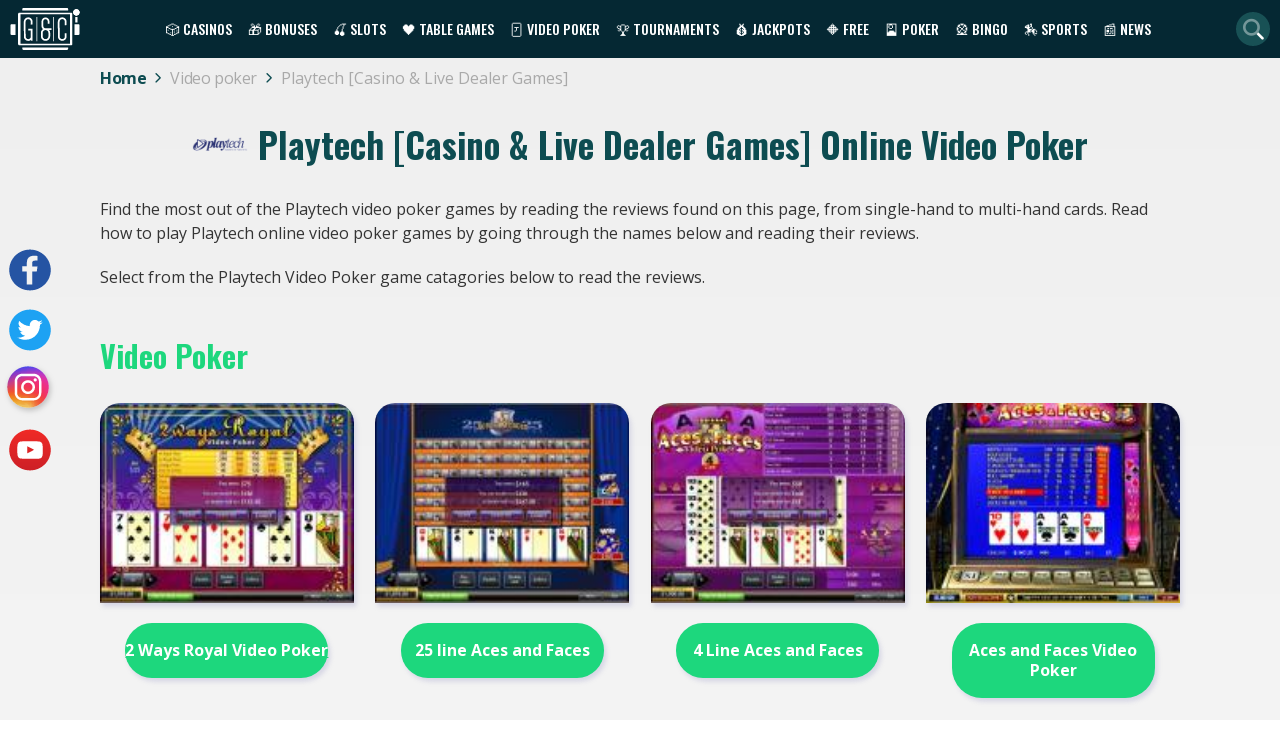

--- FILE ---
content_type: text/html; charset=UTF-8
request_url: https://gamesandcasino.com/video-poker/software/playtech
body_size: 6909
content:
<!DOCTYPE html>
<html lang="en">
			<head>
			<meta charset="UTF-8">
			<meta name="viewport" content="width=device-width, initial-scale=1.0">
            <meta name="robots" content="max-image-preview:large">
            <link href="/ico-gac-light.png" rel="icon" media="(prefers-color-scheme: light)">
            <link href="/ico-gac-dark.png" rel="icon" media="(prefers-color-scheme: dark)">
            <link rel="preload" href="/assets/styles/softwareReview-M8oSUZJ.css" as="style" />
						<title>Playtech Online Video Poker</title>
			<meta name="description" content="Find the most out of the Playtech video poker games by reading the reviews found on this page, from single-hand to multi-hand cards.">
			<meta name="keywords" content="Playtech online video poker, playtech video poker" />
			 			                <link rel="canonical" href="https://gamesandcasino.com/video-poker/software/playtech" />
                        
                            <link rel="stylesheet" href="https://fonts.googleapis.com/css2?family=Open+Sans:ital,wght@0,400;0,600;0,700;1,400&family=Oswald:wght@400;500;700&display=swap" media="print" onload="this.media='all'">
                <link rel="stylesheet" href="/assets/styles/softwareReview-M8oSUZJ.css">
                        
<script type="importmap">
{
    "imports": {
        "app": "/assets/js/app-26W5D3C.js",
        "/assets/js/importjquery.js": "/assets/js/importjquery-jTmzG9c.js",
        "/assets/js/base.js": "/assets/js/base-8gCPPPP.js",
        "/assets/js/global.js": "/assets/js/global-TAewEV_.js",
        "/assets/js/libs/lazyframe-custom.js": "/assets/js/libs/lazyframe-custom-SfThydW.js",
        "homepage": "/assets/js/homepage-prv9VQU.js",
        "itemsList": "/assets/js/itemsList-sJbTuKa.js",
        "/assets/js/libs/select2.js": "/assets/js/libs/select2-xnZlu5f.js",
        "/assets/js/libs/jquery-ui.min.custom.js": "/assets/js/libs/jquery-ui.min.custom-jpFMEE2.js",
        "/assets/js/libs/jquery-ui-touch-punch.min.js": "/assets/js/libs/jquery-ui-touch-punch.min-RcpoMUu.js",
        "login": "/assets/js/login-8RGM8mf.js",
        "slotReview": "/assets/js/slotReview-8tsXBm-.js",
        "/assets/js/libs/jquery.rateyo.min.js": "/assets/js/libs/jquery.rateyo.min-iZARerU.js",
        "/assets/js/libs/jquery.rateyo.css": "data:application/javascript,document.head.appendChild(Object.assign(document.createElement('link'),{rel:'stylesheet',href:'/assets/js/libs/jquery.rateyo-PpTEINp.css'}))",
        "casinoReview": "/assets/js/casinoReview-M5cFL2v.js",
        "/assets/js/comments.js": "/assets/js/comments-0tnyaUp.js",
        "@hotwired/stimulus": "/assets/vendor/@hotwired/stimulus/stimulus.index-S4zNcea.js",
        "@symfony/stimulus-bundle": "/assets/@symfony/stimulus-bundle/loader-V1GtHuK.js",
        "/assets/@symfony/stimulus-bundle/controllers.js": "/assets/@symfony/stimulus-bundle/controllers-RROKarj.js",
        "/assets/controllers/hello_controller.js": "/assets/controllers/hello_controller-it0EU__.js",
        "/assets/controllers/csrf_protection_controller.js": "/assets/controllers/csrf_protection_controller-SVp8Dit.js",
        "jquery": "/assets/vendor/jquery/jquery.index--QONpRM.js",
        "qtip2": "/assets/vendor/qtip2/qtip2.index-Sw4IGL5.js",
        "qtip2/dist/jquery.qtip.min.css": "data:application/javascript,document.head.appendChild(Object.assign(document.createElement('link'),{rel:'stylesheet',href:'/assets/vendor/qtip2/dist/jquery.qtip.min-ijjEdm6.css'}))",
        "slick-carousel": "/assets/vendor/slick-carousel/slick-carousel.index-LQv4jZI.js",
        "slick-carousel/slick/slick.min.css": "data:application/javascript,document.head.appendChild(Object.assign(document.createElement('link'),{rel:'stylesheet',href:'/assets/vendor/slick-carousel/slick/slick.min-MJRFlbg.css'}))",
        "slick-carousel/slick/slick-theme.min.css": "data:application/javascript,document.head.appendChild(Object.assign(document.createElement('link'),{rel:'stylesheet',href:'/assets/vendor/slick-carousel/slick/slick-theme.min-rn2QAih.css'}))"
    }
}
</script><script>
if (!HTMLScriptElement.supports || !HTMLScriptElement.supports('importmap')) (function () {
    const script = document.createElement('script');
    script.src = 'https://ga.jspm.io/npm:es-module-shims@1.10.0/dist/es-module-shims.js';
    script.setAttribute('crossorigin', 'anonymous');
    script.setAttribute('integrity', 'sha384-ie1x72Xck445i0j4SlNJ5W5iGeL3Dpa0zD48MZopgWsjNB/lt60SuG1iduZGNnJn');
    document.head.appendChild(script);
})();
</script>
<link rel="modulepreload" href="/assets/js/app-26W5D3C.js">
<link rel="modulepreload" href="/assets/js/importjquery-jTmzG9c.js">
<link rel="modulepreload" href="/assets/js/base-8gCPPPP.js">
<link rel="modulepreload" href="/assets/js/global-TAewEV_.js">
<link rel="modulepreload" href="/assets/js/libs/lazyframe-custom-SfThydW.js">
<script type="module">import 'app';</script>

	        
	        
            <!-- Google Tag Manager -->
            <script>
                (function(w,d,s,l,i){w[l]=w[l]||[];w[l].push({'gtm.start':
                new Date().getTime(),event:'gtm.js'});var f=d.getElementsByTagName(s)[0],
                j=d.createElement(s),dl=l!='dataLayer'?'&l='+l:'';j.async=true;j.src=
                'https://www.googletagmanager.com/gtm.js?id='+i+dl;f.parentNode.insertBefore(j,f);
                })(window,document,'script','dataLayer','GTM-5J6CCZ6');
            </script>
            <!-- End Google Tag Manager -->
		</head>
		<body >
        <!-- Google Tag Manager (noscript) -->
            <noscript><iframe src="https://www.googletagmanager.com/ns.html?id=GTM-5J6CCZ6"
        height="0" width="0" style="display:none;visibility:hidden"></iframe></noscript>
        <!-- End Google Tag Manager (noscript) -->
					<header class="main-header">
	<div class="main-menu">
		<a class="main-logo" href="https://gamesandcasino.com/"><img loading="lazy" src="/assets/images/header/logo-ohdEWZv.svg" alt="G&C logo" width="70" height="42"></a>
		<nav>
			<ul class="top-menu">
			    <li class="has-dropdown">
			    	<a href="/casinos">🎲 Casinos</a>
			        <ul>
			            <li><a href="/casinos">Casino Reviews</a></li>
			            <li><a href="/casinos/software">Casino Software</a></li>
			            <li><a href="/casinos/mobile">Mobile Casinos</a></li>
			            <li><a href="/casinos/whitelist">White Listed Casinos</a></li>
			            <li><a href="/casinos/blacklist">Blacklisted Casinos</a></li>
			            <li><a href="/international.htm">International Casinos</a></li>
			            <li><a href="/casinos/us">US Casinos</a></li>
						<li><a href="/casinos/sweepstakes">Sweepstakes Casinos</a></li>
						<li><a href="https://gamesandcasino.com/canada">Canadian Casinos</a></li>
			            <li><a href="/casinos/live-dealer">Live Dealer Casinos</a></li>
			            <li><a href="/casinos/paynplay">Pay N Play Casinos</a></li>
			            <li><a href="/casinos/new">New Casinos</a></li>
			            <li><a href="/casinos/bitcoin">Bitcoin Casinos</a></li>
			            <li><a href="/lasvegasusa">Vegas Casinos</a></li>
			            <li><a href="/australia">Australian Casinos</a></li>
			        </ul>
			    </li>
			    <li class="has-dropdown">
			    	<a href="/bonuses">🎁 Bonuses</a>
			    	<ul>
			    		<li><a href="/bonuses">Casino Bonuses</a></li>
													<li><a href="/bonuses/no-deposit">No Deposit bonuses</a></li>
													<li><a href="/bonuses/cashback">Cashback bonuses</a></li>
												<li><a href="/bonuses/non-sticky">Non-sticky bonuses</a></li>
						<li><a href="/bonuses/no-wagering">No-wagering bonuses</a></li>
						<li><a href="/bonuses/live-dealer">Live dealer bonuses</a></li>
						<li><a href="/bonuses/bitcoin">Bitcoin bonuses</a></li>
													<li><a href="/bonuses/xmas">Christmas Bonuses</a></li>
									    	</ul>
			    </li>
			    <li class="has-dropdown" id="top-slots">
			    	<a href="/slots">🍒 Slots</a>
			        <ul>
			            <li><a href="/slots">Slot Reviews</a></li>
			            <li><a href="/slots/new">New Slots</a></li>
			            <li><a href="/slots/strategy">Slot Strategy</a></li>
			        </ul>
			    </li>
			    <li class="has-dropdown" id="table_games">
			    	<a href="/casino-table-games">🖤 Table Games</a>
			        <ul>
			            <li><a href="/casino-table-games/blackjack">Blackjack</a></li>
			            <li><a href="/casino-table-games/roulette">Roulette</a></li>
			            <li><a href="/casino-table-games/craps">Craps</a></li>
			            <li><a href="/casino-table-games/casino-poker">Casino Poker</a></li>
			            <li><a href="/casino-table-games/specialty-games">Speciality Games</a></li>
			        </ul>
			    </li>
			    <li class="has-dropdown" id="video_poker">
			    	<a href="/video-poker">🃏 Video Poker</a>
			        <ul>
			            <li><a href="/video-poker">Video Poker Reviews</a></li>
			            <li><a href="/video-poker/strategy">Video Poker Strategy</a></li>
			        </ul>
			    </li>
			    <li class="has-dropdown" id="tournaments">
			    	<a href="/tournaments">🏆 Tournaments</a>
			        <ul>
			            <li><a href="/tournaments/slots">Slots Tournaments</a></li>
			            <li><a href="/tournaments/blackjack">Blackjack Tournaments</a></li>
			        </ul>
			    </li>
			    <li class="has-dropdown" id="jackpots">
			    	<a href="/jackpots">💰 Jackpots</a>
			        <ul>
			            <li><a href="/jackpots/software/microgaming">Microgaming Jackpots</a></li> 			            <li><a href="/jackpots/software/playtech">Playtech Jackpots</a></li>
			            <li><a href="/jackpots/software/real-time-gaming">RTG Jackpots</a></li>
			        </ul>
			    </li>
			    <li class="has-dropdown" id="free_games">
			    	<a href="/casino-games">🔶 Free</a>
			        <ul>
			            <li><a href="/casino-games/free-slot-games">Free Slots</a></li>
			            <li><a href="/casino-games/free-blackjack-games">Free Blackjack</a></li>
			            <li><a href="/casino-games/free-casino-poker-games">Free Poker</a></li>
			            <li><a href="/casino-games/free-roulette-games">Free Roulette</a></li>
			            <li><a href="/casino-games/free-video-poker-games">Free Video Poker</a></li>
			        </ul>
			    </li>
			    <li class="has-dropdown" id="poker">
			    	<a href="/poker-room">🎴 Poker</a>
			        <ul>
			            <li><a href="/poker-room">Poker Reviews</a></li>
			            <li><a href="/poker/bonuses">Poker Bonuses</a></li>
			            <li><a href="/poker/directory">Poker Directory</a></li>
			            <li><a href="/poker-promotions">Poker Promotions</a></li>
			            <li><a href="/poker-strategy">Poker Strategy</a></li>
			            <li><a href="http://www.gamesandcasino-pokerforum.com/" rel="nofollow" target="_blank">Poker Forum</a></li>
			        </ul>
			    </li>
			    <li class="has-dropdown" id="bingo">
			    	<a href="/bingo">🎡 Bingo</a>
			        <ul>
			            <li><a href="/bingo">Bingo Reviews</a></li>
			            <li><a href="/bingo/bonuses">Bingo Bonuses</a></li>
			            <li><a href="https://latestbingobonuses.com/forum/" rel="nofollow" target="_blank">Bingo Forum</a></li>
			        </ul>
			    </li>
			    <li class="has-dropdown" id="sports_betting">
			    	<a href="/horse-racing">🏇 Sports</a>
			        <ul>
			            <li><a href="/horse-racing">Horse Racing</a></li>
			            <li><a href="/fantasysports.htm">Fantasy Sports&ZeroWidthSpace;</a></li>
			        </ul>
			    </li>
			    <li class="has-dropdown" id="news">
			    	<a href="/blogs">📰 News</a>
			        <ul>
													<li><a href="/slot-winners">Slot Winners</a></li>
													<li><a href="/tournament">Online Tournament</a></li>
													<li><a href="/internet-bingo">Internet Bingo</a></li>
													<li><a href="/bonus">Casino Bonus Promotions</a></li>
													<li><a href="/gambling-news">Gambling News</a></li>
													<li><a href="/news">Games &amp; Casino News</a></li>
													<li><a href="/upcoming-new-casino-sites">New Casino Sites</a></li>
													<li><a href="/new-online-slots">New Online Slots</a></li>
											</ul>
			    </li>
			    			</ul>
			<div class="mainmenu-trigger" id="mainmenu-trigger">
				<i class="fa-solid fa-bars"></i>
			</div>
		</nav>
		<i id="search_link" class="fa-duotone fa-magnifying-glass"></i>
		<form action="https://gamesandcasino.com/search" class="search-form" method="get">
			<input name="types[casinos]" type="hidden" value="on">
			<input name="types[games]" type="hidden" value="on">
			<input aria-label="Quick Search" name="query" placeholder="Search..." type="text" minlength="3" required>
			<i class="fa-duotone fa-magnifying-glass d-lm-up-none" aria-hidden="true"></i>
		</form>
	</div>
</header>
                            	<div class="breadcrumbs-holder pb-0">
		<ul itemscope="itemscope" itemtype="https://schema.org/BreadcrumbList" class="breadcrumbs-list">
												<li itemprop="itemListElement" itemscope="" itemtype="https://schema.org/ListItem" class="breadcrumbs-item">
						<a href="/" itemprop="item">
							<span itemprop="name" >Home</span>
							<meta itemprop="position" content="1">
							<i class="fa-light fa-chevron-right"></i></a>
					</li>
																<li itemprop="itemListElement" itemscope="" itemtype="https://schema.org/ListItem" class="breadcrumbs-item">
						<a href="/video-poker" itemprop="item">
							<span itemprop="name" >Video poker</span>
							<meta itemprop="position" content="2">
							<i class="fa-light fa-chevron-right"></i></a>
					</li>
																<li itemprop="itemListElement" itemscope="" itemtype="https://schema.org/ListItem" class="breadcrumbs-item">
						<span itemprop="name" class="last" >Playtech [Casino &amp; Live Dealer Games]</span>
						<meta itemprop="position" content="3">
					</li>
									</ul>
	</div>

        		<main class="main-content">
            	<div class="container">
					
				<div class="heading-block">
							<img loading="lazy" width="66" height="66" alt="Playtech [Casino &amp; Live Dealer Games]" src="https://d2ta4x7gamgoz8.cloudfront.net/system/modules/soft/logos/000/001/622/logo/playtech.png" title="Playtech [Casino &amp; Live Dealer Games]">
						<h1>Playtech [Casino &amp; Live Dealer Games] Online Video Poker</h1>
		</div>
			        <p>Find the most out of the Playtech video poker games by reading the reviews found on this page, from single-hand to multi-hand cards. Read how to play Playtech online video poker games by going through the names below and reading their reviews.</p>
<p>Select from the Playtech Video Poker game catagories below to read the reviews.</p>
	        <div class="clear"></div>
	    			        <h2>video poker</h2>
	        <ul class="game-block expanded">
	            	                <li class="game-block--item">
    <a href="/video-poker/2-ways-royal.htm" title="2 Ways Royal Video Poker">
		<div class="image-wrap">
						<img alt="2 Ways Royal Video Poker Screenshot" loading="lazy" src="https://d2ta4x7gamgoz8.cloudfront.net/system/modules/game/screenshots/000/103/094/preview/playtech_202_20Ways_20Royal_20Video_20Poker.jpg" height="121" width="212">
		</div>
		<p>
			2 Ways Royal Video Poker
		</p>
	</a>
</li>
	            	                <li class="game-block--item">
    <a href="/video-poker/aces-faces-25line.htm" title="25 line Aces and Faces">
		<div class="image-wrap">
						<img alt="25 line Aces and Faces Screenshot" loading="lazy" src="https://d2ta4x7gamgoz8.cloudfront.net/system/modules/game/screenshots/000/103/049/preview/Aces_20and_20Faces_2025_20Line_20Video_20Poker.jpg" height="121" width="212">
		</div>
		<p>
			25 line Aces and Faces
		</p>
	</a>
</li>
	            	                <li class="game-block--item">
    <a href="/video-poker/aces-faces-4line.htm" title="4 Line Aces and Faces">
		<div class="image-wrap">
						<img alt="4 Line Aces and Faces Screenshot" loading="lazy" src="https://d2ta4x7gamgoz8.cloudfront.net/system/modules/game/screenshots/000/103/050/preview/Aces_20and_20Faces_204_20Line_20Video_20Poker.jpg" height="121" width="212">
		</div>
		<p>
			4 Line Aces and Faces
		</p>
	</a>
</li>
	            	                <li class="game-block--item">
    <a href="/video-poker/aces-and-faces.htm" title="Aces and Faces Video Poker">
		<div class="image-wrap">
						<img alt="Aces and Faces Video Poker Screenshot" loading="lazy" src="https://d2ta4x7gamgoz8.cloudfront.net/system/modules/game/screenshots/000/047/814/preview/PTacesfaces-1.jpg" height="121" width="212">
		</div>
		<p>
			Aces and Faces Video Poker
		</p>
	</a>
</li>
	            	                <li class="game-block--item">
    <a href="/video-poker/deuces-wild-4lineplaytech.htm" title="Deuces Wild 4-Line Video Poker">
		<div class="image-wrap">
						<img alt="Deuces Wild 4-Line Video Poker Screenshot" loading="lazy" src="https://d2ta4x7gamgoz8.cloudfront.net/system/modules/game/screenshots/000/047/811/preview/PTdeuceswild4line-1.jpg" height="121" width="212">
		</div>
		<p>
			Deuces Wild 4-Line Video Poker
		</p>
	</a>
</li>
	            	                <li class="game-block--item">
    <a href="/video-poker/deuces-wild-playtech.htm" title="Deuces Wild Video Poker">
		<div class="image-wrap">
						<img alt="Deuces Wild Video Poker Screenshot" loading="lazy" src="https://d2ta4x7gamgoz8.cloudfront.net/system/modules/game/screenshots/000/103/071/preview/playtech_20Deuces_20Wild_20Video_20Poker.jpg" height="121" width="212">
		</div>
		<p>
			Deuces Wild Video Poker
		</p>
	</a>
</li>
	            	                <li class="game-block--item">
    <a href="/video-poker/playtech-jacks-orbetter" title="Free Jacks or Better Video Poker Game">
		<div class="image-wrap">
						<img alt="Free Jacks or Better Video Poker Game Screenshot" loading="lazy" src="https://d2ta4x7gamgoz8.cloudfront.net/system/modules/game/screenshots/000/048/051/preview/jacksorbettervpss.jpg" height="121" width="212">
		</div>
		<p>
			Free Jacks or Better Video Poker Game
		</p>
	</a>
</li>
	            	                <li class="game-block--item">
    <a href="/video-poker/playtech-joker-poker" title="Free Joker Video Poker Game">
		<div class="image-wrap">
						<img alt="Free Joker Video Poker Game Screenshot" loading="lazy" src="https://d2ta4x7gamgoz8.cloudfront.net/system/modules/game/screenshots/000/048/052/preview/jokerpokervpss.jpg" height="121" width="212">
		</div>
		<p>
			Free Joker Video Poker Game
		</p>
	</a>
</li>
	            	                <li class="game-block--item">
    <a href="/video-poker/jacks-better-10lineplaytech.htm" title="Jacks or Better 10-Line Video Poker">
		<div class="image-wrap">
						<img alt="Jacks or Better 10-Line Video Poker Screenshot" loading="lazy" src="https://d2ta4x7gamgoz8.cloudfront.net/system/modules/game/screenshots/000/047/813/preview/PTjacksbetter10line-1.jpg" height="121" width="212">
		</div>
		<p>
			Jacks or Better 10-Line Video Poker
		</p>
	</a>
</li>
	            	                <li class="game-block--item">
    <a href="/video-poker/jacks-better-4lineplaytech.htm" title="Jacks or Better 4 Line Video Poker">
		<div class="image-wrap">
						<img alt="Jacks or Better 4 Line Video Poker Screenshot" loading="lazy" src="https://d2ta4x7gamgoz8.cloudfront.net/system/modules/game/screenshots/000/103/096/preview/jacks-or-better-4-line-video-poker.jpg" height="121" width="212">
		</div>
		<p>
			Jacks or Better 4 Line Video Poker
		</p>
	</a>
</li>
	            	                <li class="game-block--item">
    <a href="/video-poker/jacks-better-playtech.htm" title="Jacks or Better Video Poker">
		<div class="image-wrap">
						<img alt="Jacks or Better Video Poker Screenshot" loading="lazy" src="https://d2ta4x7gamgoz8.cloudfront.net/system/modules/game/screenshots/000/103/105/preview/JacksorBetterVideoPoker1.jpg" height="121" width="212">
		</div>
		<p>
			Jacks or Better Video Poker
		</p>
	</a>
</li>
	            	                <li class="game-block--item">
    <a href="/video-poker/joker-poker-playtech.htm" title="Joker Poker Video Poker">
		<div class="image-wrap">
						<img alt="Joker Poker Video Poker Screenshot" loading="lazy" src="https://d2ta4x7gamgoz8.cloudfront.net/system/modules/game/screenshots/000/103/098/preview/playtech_20Joker_20Poker_20Video_20Poker.jpg" height="121" width="212">
		</div>
		<p>
			Joker Poker Video Poker
		</p>
	</a>
</li>
	            	                <li class="game-block--item">
    <a href="/video-poker/megajacks-progressive.htm" title="MegaJacks Progressive Video Poker">
		<div class="image-wrap">
						<img alt="MegaJacks Progressive Video Poker Screenshot" loading="lazy" src="https://d2ta4x7gamgoz8.cloudfront.net/system/modules/game/screenshots/000/047/808/preview/PTMegaJacksProgressive.jpg" height="121" width="212">
		</div>
		<p>
			MegaJacks Progressive Video Poker
		</p>
	</a>
</li>
	            	                <li class="game-block--item">
    <a href="/video-poker/playtech-tens-better.htm" title="Tens of Better Video Poker">
		<div class="image-wrap">
						<img alt="Tens of Better Video Poker Screenshot" loading="lazy" src="https://d2ta4x7gamgoz8.cloudfront.net/system/modules/game/screenshots/000/047/818/preview/PT10sbetter-1.jpg" height="121" width="212">
		</div>
		<p>
			Tens of Better Video Poker
		</p>
	</a>
</li>
	            	        </ul>
	    	</div>
        </main>
                    	<footer>
		<div class="footer-content">
	        <div class="footerlogo">
	        	<img alt="Games and Casinos - online casino guide" class="footlogo" height="100" title="Games and Casinos - online casino guide" width="176" src="/assets/images/footer/footerlogo--P5Uv7e.svg" loading="lazy">
	        </div>
	        <div class="footershare">
	        	<a class="icon-social facebook" href="https://www.facebook.com/gamesandcasinoguide" rel="nofollow" target="_blank" aria-label="Visit our facebook page"><span>Facebook</span></a>
	        	<a class="icon-social twitter" href="https://twitter.com/GamesandCasino_" rel="nofollow" target="_blank" aria-label="Visit our twitter page"><span>Twitter</span></a>
	        	<a class="icon-social instagram" href="https://www.instagram.com/games_and_casino/" rel="nofollow" target="_blank" aria-label="Visit our instagram page"><span>Instagram</span></a>
	        	<a class="icon-social youtube" href="https://www.youtube.com/GamesAndCasinoChannel" rel="nofollow" target="_blank" aria-label="Visit our youtube page"><span>YouTube</span></a>
	    	</div>
            <ul class="footer-images">
															<li>
							<a href="https://gamesandcasino.com/redirects/2381/visit_casino" rel="nofollow" target="_blank" title="Shazam Casino">
																	<img alt="Get $50 no deposit bonus at Shazam Casino" src="https://d2ta4x7gamgoz8.cloudfront.net/system/modules/banner/images/000/093/651/original/250x250-shazam_casino.gif" width="200" height="200" loading="lazy">
															</a>
						</li>
											<li>
							<a href="https://gamesandcasino.com/redirects/5841/visit_casino" rel="nofollow" target="_blank" title="Detective Slots">
																	<img alt="Claim a no deposit on sign up at Detective Slots" src="https://d2ta4x7gamgoz8.cloudfront.net/system/modules/banner/images/000/178/591/original/250x250_detective_slots.png" width="200" height="200" loading="lazy">
															</a>
						</li>
											<li>
							<a href="https://gamesandcasino.com/redirects/5870/visit_casino" rel="nofollow" target="_blank" title="Voltage Bet">
																	<img alt="Play At Voltage Bet - USA Players Welcome!" src="https://d2ta4x7gamgoz8.cloudfront.net/system/modules/banner/images/000/179/174/original/VoltageBet250x250.gif" width="200" height="200" loading="lazy">
															</a>
						</li>
											<li>
							<a href="https://gamesandcasino.com/redirects/1965/visit_casino" rel="nofollow" target="_blank" title="CryptoReels">
																	<img alt="Play in BTC at Crypto Reels Casino" src="https://d2ta4x7gamgoz8.cloudfront.net/system/modules/banner/images/000/176/706/original/250x250_cryptoreels.gif" width="200" height="200" loading="lazy">
															</a>
						</li>
											<li>
							<a href="https://gamesandcasino.com/redirects/36/visit_casino" rel="nofollow" target="_blank" title="Las Vegas USA Casino">
																	<img alt="Play now at Las Vegas USA" src="https://d2ta4x7gamgoz8.cloudfront.net/system/modules/banner/images/000/093/598/original/250x250-las_vegas_usa.gif" width="200" height="200" loading="lazy">
															</a>
						</li>
									            </ul>
            <ul class="footerlogos">
            		                <li>
	                	<img alt="Gamble Responsibly" width="120" height="31" src="/assets/images/footer/gamble-responsibly-B2aJ5BX.webp" loading="lazy">
	                </li>
	                <li>
	                	<a href="https://www.gambleaware.org" rel="nofollow" target="_blank">
	                		<img alt="Gamble aware" src="/assets/images/footer/gamble-aware-sgUpSFM.svg" width="80" height="41" loading="lazy">
	                	</a>
	                </li>
	                <li>
	                	<a href="http://www.gamcare.org.uk" rel="nofollow" target="_blank">
	                		<img alt="Gamecare" src="/assets/images/footer/gam_care-I00zwhS.webp" width="90" height="25" loading="lazy">
	                	</a>
	                </li>
	                <li>
	                	<a href="http://certify.gpwa.org/verify/gamesandcasino.com/" rel="nofollow" target="_blank">
	                		<img alt="GPWA Certified" src="/assets/images/footer/gpwa--c3w818.webp" width="101" height="38" loading="lazy">
	                	</a>
	                </li>
	                <li>
						<a href="https://www.apcw.org/" rel="nofollow" target="_blank">
	                		<img alt="APCW Interactive" src="/assets/images/footer/apcw_logo-sqzm8Yg.webp" width="68" height="26" loading="lazy">
	                	</a>
	                </li>
	                <li>
	                	<a href="https://www.gamblingtherapy.org/" rel="nofollow" target="_blank">
	                		<img alt="Gordon Moody" src="/assets/images/footer/gordon_moody-WpSaq9U.svg" width="150" height="61" loading="lazy">
	                	</a>
	                </li>
	                        </ul>
            <ul class="footerlinks">
                <li><a href="/contact_us">Contact Us</a></li>
                <li><a href="/disclaimer.htm">Legal Disclaimer</a></li>
                <li><a href="/privacy-policy.htm">Privacy Policy</a></li>
                <li><a href="/problem-gambling.htm">Problem Gambling</a></li>
            </ul>
            <div class="footer-copy">
            		                <a href="https://lcb.org" rel="nofollow" target="_blank" title="Latest Casino Bonuses">
	                    Powered by <img loading="lazy" alt="Powered by" src="/assets/images/footer/powered_by-zf54EIl.webp" width="37" height="35">
	                </a>
	                            <small>Copyright© 2002-2026 Games and Casino</small>
                <small>All rights reserved</small>
            </div>
		</div>
	</footer>

                <div class="modal fade" id="spanishAgePopup" tabindex="-1" role="dialog" aria-labelledby="spanishAgePopup" aria-hidden="true" data-keyboard="false" data-backdrop="static">
    <div class="modal-dialog compliance-popup spanish">
        <div class="modal-content">
            <div class="text-center p-2">
                <img loading="lazy" src="/assets/images/modals/18+icon-nrcgTP4.svg" alt="18+ icon" width="104" height="104">
                <h3>Esta página web es únicamente para mayores de edad.</h3>
                <p>¿Eres mayor de edad?</p>
                <div class="d-flex justify-content-center">
                    <button class="button button-secondary btn-es-popup" aria-label="Close">SI</button>
                    <button class="button no-option">NO</button>
                </div>
                <p class="no-option-text">Lo sentimos, el acceso en estos momentos no está permitido debido a tu edad o ubicación.</p>
                <p class="info">Debes tener 18 años o más para acceder a esta web.<br> Forma parte de nuestro compromiso con el juego responsable.</p>
            </div>
        </div>
    </div>
</div>
		<div class="modal" id="general-popup">
			<div id="general-popup-content"></div>
		</div>
                            <script src="https://kit.fontawesome.com/f164ace3c8.js" crossorigin="anonymous"></script>
            <script>
				let region = "US-OH";
				const domain = "gamesandcasino.com";
				const google_recaptcha_site_key = "6LdtFZwiAAAAALxvfhVy53DJ46yFC9s-OFRzJsMy";
                const compliance = {"show_jurisdiction":false,"not_show_jurisdiction":false,"play_to_visit":false,"add_terms_and_conditions":false,"hide_credit_card":false,"hide_flag":false,"hide_live_dealer":false,"replace_contact_rep":false,"hide_live_games":false,"not_allow_free_games":false,"specific_casino_review":false,"acma_compliance":false,"hide_powered_by":false,"show_specific_logos":false,"age_restriction":false,"remove_buy_now":false,"hide_video":false,"pixelated_images":false,"free_games_age_verification":false,"hide_bonuses":false,"hide_sections_about_us_network":false};
            </script>
                                    <script type="application/ld+json">
                {
                    "@context": "https://schema.org",
                    "@type": "WebPage",
                    "name": "GamesandCasino",
                    "description": "GamesandCasino is a comprehensive online gambling guide filled to the brim with new and reputable online casinos, slot game reviews, bonus offers and much more!",
                    "publisher": {
                        "@type": "Organization",
                        "name": "GamesandCasino",
                        "url": "https://gamesandcasino.com",
                        "logo": {
                            "@type": "ImageObject",
                            "url": "https://gamesandcasino.com/images/logo.svg",
                            "width": "111",
                            "height": "71"
                        }
                    }
                }
                </script>
                <script type="application/ld+json">
            {
                "@context": "https://schema.org/",
                "@type": "Organization",
                "name": "GamesandCasino",
                "url": "https://gamesandcasino.com",
                "logo": "https://gamesandcasino.com/images/logo.svg",
                "sameAs" : [
                    "https://www.facebook.com/gamesandcasinoguide",
                    "https://twitter.com/GamesandCasino_",
                    "https://www.instagram.com/games_and_casino/",
                    "https://www.youtube.com/GamesAndCasinoChannel"
                ]
            }
        </script>
        <script type="application/ld+json">    
            {
              "@context": "https://schema.org",
              "@type": "WebSite",
              "url": "https://gamesandcasino.com",
              "potentialAction": {
                "@type": "SearchAction",
                "target": "https://gamesandcasino.com/search?query={query}",
                "query-input": "required name=query"
              }
            }
        </script>
	</body>
</html>

--- FILE ---
content_type: text/css
request_url: https://gamesandcasino.com/assets/styles/softwareReview-M8oSUZJ.css
body_size: 4311
content:
.slick-loading .slick-list{background:#fff}.slick-dotted.slick-slider{margin-bottom:40px}.slick-slider{height:100%}.slick-slider .slick-dots li::before{content:"";font-size:inherit;margin-right:auto}.slick-slider .slick-dots li button:before{color:#d6d6d6;opacity:1;font-size:11px}.slick-slider .slick-dots li.slick-active button:before{color:#1dd77d}.slick-slider.slick-initialized .slick-slide{margin-left:5px;margin-right:5px}.slick-slider .slick-prev,.slick-slider .slick-next{top:50%;width:max-content;height:max-content}.slick-slider .slick-prev::before,.slick-slider .slick-next::before{font-family:"Font Awesome 6 Pro";font-size:3.5rem;font-weight:300}.slick-slider .slick-next::before{content:""}.slick-slider .slick-prev::before{content:""}.casino-screenshots{margin:20px 20px 20px 0;width:50%;float:left;overflow-y:hidden}.casino-screenshots.fixed-height{height:26rem}@media(max-width: 899px){.casino-screenshots.fixed-height{height:300px}}@media(max-width: 599px){.casino-screenshots.fixed-height{height:270px}}@media(max-width: 599px){.casino-screenshots{width:100%;float:none;margin:0}}.casino-screenshots .slick-arrow{z-index:100}.casino-screenshots .slick-next{right:15px}.casino-screenshots .slick-prev{left:15px}.casino-screenshots .slick-dots{bottom:9px}.casino-screenshots img{height:auto}html.fullscreen{overflow:hidden}*{box-sizing:border-box}body{margin:0;box-sizing:border-box;font-family:"Open Sans",sans-serif;color:#343434;overflow-x:hidden;line-height:1.6;background:linear-gradient(to bottom, #efefef, #ffffff)}body.modal-open{overflow:hidden}h1,h2,h3,h4,h5,h6{font-weight:bold}h1,h2{text-align:center}h1,.h1{margin:30px auto;font-family:"Oswald",sans-serif;color:#0d4c51;line-height:1;font-size:35px;text-align:center}@media(max-width: 767px){h1,.h1{font-size:35px}}h1.white,.h1.white{color:#fff;margin:20px 0 10px;font-size:35px}h2,h2 a{color:#1dd77d;margin:23px 0;font-family:"Oswald",sans-serif;font-weight:600;font-size:30px;text-transform:capitalize;text-align:left}@media(max-width: 599px){h2,h2 a{font-size:25px;margin:10px 0;line-height:1.1}}h2.h1{font-size:30px}h2.bordertop_shadow{display:none}h3{font-size:17px;font-weight:600;margin:19px 0 15px 0}p{margin-bottom:20px;margin-top:0;font-size:16px}a{text-decoration:underline;text-decoration-color:#1dd77d;color:#343434;font-size:16px;transition:.3s all}a:hover{color:#1dd77d;text-decoration:none}.container p{line-height:1.5}.container p img{float:left !important;margin:.5% 2% 2% 0}@media(max-width: 599px){.container p img{width:100%;height:auto;margin-right:0}}.clear{content:"";clear:both;display:table;width:100%}.green-dots ul{list-style:none}.green-dots ul li::before{color:#1dd77d;content:"•";font-size:20px;margin-right:10px}.text-white{color:#fff}.text-uppercase{text-transform:uppercase}.text-capitalize{text-transform:capitalize}.main-header{background:#052833;padding:3px 10px 2px;height:58px}@media(max-width: 1054px){.main-header{padding:5px 10px}}@media(max-width: 767px){.main-header{height:52px}}.main-header a,.main-header span,.main-header i{color:#fff}.main-header a,.main-header span{cursor:pointer;text-decoration:none;font-family:"Oswald",sans-serif;font-size:14px;font-weight:500;text-transform:uppercase;padding:5px}@media(max-width: 1054px){.main-header a,.main-header span{padding:3.5px 7px;font-size:16px}}.main-header a:hover,.main-header a.active,.main-header span:hover,.main-header span.active{color:#1dd77d}.main-header a.main-logo,.main-header span.main-logo{padding:0;display:flex}@media screen and (min-width: 1055px)and (max-width: 1125px){.main-header a,.main-header span{font-size:12px}}.main-header ul{list-style:none;margin:0;padding:0}.main-header ul.top-menu{display:flex;align-items:center;z-index:1000}@media(max-width: 1054px){.main-header ul.top-menu{display:none;position:absolute;width:calc(100% + 20px);top:calc(100% + 5px);left:-10px;background:#002831;border-top:1px solid #1dd77d;padding:5px 0 10px}}.main-header ul li{padding:0 3px}.main-header ul li.has-dropdown{position:relative}@media(min-width: 1055px){.main-header ul li.has-dropdown:hover ul{display:block}}@media(max-width: 1054px){.main-header ul li.has-dropdown{padding:1px 10px}}.main-header ul li.has-dropdown>a,.main-header ul li.has-dropdown span{padding:15px 5px}@media(max-width: 1054px){.main-header ul li.has-dropdown>a,.main-header ul li.has-dropdown span{padding:3.5px 7px;position:relative}.main-header ul li.has-dropdown>a::after,.main-header ul li.has-dropdown span::after{content:"";position:absolute;right:0;width:40px;height:28px;background:url("../images/header/arrow-3PKbO2u.webp") no-repeat center;background-size:24px}}@media(max-width: 1054px){.main-header ul li.has-dropdown>a,.main-header ul li.has-dropdown span{pointer-events:none}}.main-header ul li.has-dropdown.active>a::after,.main-header ul li.has-dropdown.active span::after{transform:rotate(180deg)}.main-header ul li.has-dropdown ul{display:none;width:200px;position:absolute;top:2.7rem;background:#052833;padding:3px 0;z-index:1000}@media(max-width: 1054px){.main-header ul li.has-dropdown ul{position:static}}.main-header ul li>a,.main-header ul li span{width:100%;display:block}@media(max-width: 1054px){.main-header nav{order:1}}.main-header .main-menu{display:flex;align-items:center;justify-content:space-between;position:relative;margin:0 auto;width:1400px;max-width:100%}.main-header #search_link{background-color:#185155;border-radius:100%;width:34px;height:34px;color:#fff;cursor:pointer;display:flex;align-items:center;justify-content:center;font-size:1.3rem}@media(max-width: 1054px){.main-header #search_link{display:none}}.main-header .search-form{display:none;position:absolute;bottom:-100%;z-index:500}@media(min-width: 1055px){.main-header .search-form{right:14px}}@media(max-width: 1054px){.main-header .search-form{position:relative;display:block}.main-header .search-form i{position:absolute;color:#0d4c51;right:9px;top:4px;font-size:1.4rem;width:1.4rem}}.main-header .search-form input{width:226px;border-radius:20px 0 20px 20px;background-color:#fff;padding:12px 15px;font-size:13px;color:#8c8c8c;border:none;outline:none}@media(max-width: 1054px){.main-header .search-form input{width:210px;padding:9px 30px 9px 10px}}@media(max-width: 599px){.main-header .search-form input{width:150px}}.main-header .mainmenu-trigger{cursor:pointer}@media(min-width: 1055px){.main-header .mainmenu-trigger{display:none}}.main-header .mainmenu-trigger i{font-size:33px;width:2rem}footer{background:#011f29}footer ul{list-style:none}footer .footer-content{display:flex;flex-wrap:wrap;max-width:1080px;margin:0 auto}footer .footer-content>*{flex:1 1 100%;display:flex;align-items:center;justify-content:center;flex-wrap:wrap}footer .footerlogo{padding:27px 0 12px;width:90%;border-bottom:1px solid #1dd77d}footer .footer-images{padding:30px 0px;margin:0;display:flex;justify-content:space-around}@media(max-width: 767px){footer .footer-images li{width:45%;margin-bottom:.8rem}footer .footer-images li:nth-child(5){display:none}footer .footer-images li img{width:100%;height:auto}}footer .footer-images video{width:200px;height:200px}@media(max-width: 767px){footer .footerlinks{flex-direction:column;padding:0}}footer .footerlinks a{color:#1dd77d;font-size:14px;font-weight:600}footer .footerlogos{margin-bottom:0}@media(max-width: 767px){footer .footerlogos{padding:0}}footer .footer-copy{display:block;text-align:center;padding-bottom:15px}footer .footer-copy a,footer .footer-copy small{color:#fff}footer .footer-copy a{display:flex;align-items:center;justify-content:center;padding:0 0 21px 40px}@media(min-width: 768px){footer .footer-copy a{position:absolute;right:0}}@media(max-width: 767px){footer .footer-copy a{padding-left:0}}footer .footer-copy a img{margin-left:15px}footer .footer-copy small{display:block;font-size:16px}footer .footershare{padding:10px 0}@media(min-width: 1200px){footer .footershare{position:fixed;left:0;top:50%;padding:0;transform:translate(0, -50%);flex-direction:column}}footer .footershare .icon-social{margin:0;padding:0;display:block;width:60px;height:60px}footer .footershare .icon-social.facebook{background:url("../images/footer/fb-0RovBjd.svg") no-repeat}footer .footershare .icon-social.instagram{background:url("../images/footer/instagram-POtKbyg.svg") no-repeat}footer .footershare .icon-social.twitter{background:url("../images/footer/twitter-SbzddjT.svg") no-repeat}footer .footershare .icon-social.youtube{background:url("../images/footer/yt-BgX_Uye.svg") no-repeat}footer .footershare .icon-social span{display:none}footer ul li{margin:0 8px}footer a{text-decoration:none}.modal{position:fixed;top:0;left:0;z-index:1100;display:none;width:100%;height:100%;overflow:hidden;outline:0;background:rgba(0,0,0,.7)}.modal .modal-dialog{max-width:33rem;margin:1.75rem auto;background:#fff;position:relative;font-family:sans-serif;padding:1rem}@media(max-width: 767px){.modal .modal-dialog{max-width:75%}}.modal .modal-dialog.warning{max-width:1400px}@media(min-width: 900px){.modal .modal-dialog.compliance-popup.spanish{margin-top:calc(50vh - 200px)}}.modal .modal-dialog.compliance-popup.spanish .no-option-text{display:none;color:#bf1d2d;font-size:.9rem}.modal .modal-dialog.compliance-popup.spanish .button{border:none;line-height:.8;font-family:"Oswald",sans-serif;font-size:23px;cursor:pointer;padding:.5rem;width:5rem;margin-bottom:1rem}.modal .modal-dialog.compliance-popup.spanish .button-secondary{margin-right:.5rem}.modal .modal-dialog.compliance-popup.spanish .button.no-option{background:#bf1d2d}.modal .modal-dialog .close-button{width:25px;position:absolute;top:8px;right:0;cursor:pointer;font-size:22px}.modal .modal-dialog h2{color:#343434;line-height:1.3;font-family:sans-serif;text-transform:none}@media(max-width: 767px){.modal .modal-dialog h2{margin:0;font-size:20px}}.modal .modal-dialog form{width:100%}.modal .modal-dialog.bonus-details{border-radius:0 40px 0 40px;padding:0;overflow:hidden}.modal .modal-dialog.bonus-details h2{padding:.5rem 1rem;background:#1dd77d;color:#fff;text-transform:uppercase;font-size:1.4rem;margin:0}@media(max-width: 767px){.modal .modal-dialog.bonus-details h2{font-size:1.2rem;padding-right:2rem}}.modal .modal-dialog.bonus-details .bonus-type-icon{display:inline-block;margin:0 .5rem 0 0}.modal .modal-dialog.bonus-details .popup-list{list-style:none;padding:1rem 1rem 1.5rem;margin:0}.modal .modal-dialog.bonus-details .popup-list li{display:flex;flex-wrap:wrap;padding:3px 0}.modal .modal-dialog.bonus-details .popup-list li:not(:first-child){border-top:1px solid #f9f9f9}.modal .modal-dialog.bonus-details .popup-list li .list-title{min-width:40%;color:#2d787a;font-weight:600}@media(max-width: 767px){.modal .modal-dialog.bonus-details .popup-list li .list-title{min-width:55%}}.modal .modal-dialog.bonus-details .popup-list li .list-info{color:#1dd77d;font-weight:700;text-transform:uppercase}.modal .modal-dialog.bonus-details .popup-list .expandable{display:none;font-size:15px}.modal .modal-dialog.bonus-details .popup-list .expandable h4{margin:.5rem 0 0}.modal .modal-dialog.bonus-details .popup-list .expandable p{font-size:15px;margin-bottom:.5rem}.modal .modal-dialog.bonus-details .popup-list .expandable li{justify-content:space-between}.modal .modal-dialog.bonus-details .popup-list .expandable ul.column-2{column-count:2}@media(max-width: 767px){.modal .modal-dialog.bonus-details .popup-list .expandable ul.column-2{column-count:1}}@media(max-width: 767px){.modal .modal-dialog.bonus-details .popup-list .expandable ul{padding:0}}.modal .modal-dialog.bonus-details .popup-list .expander{text-decoration:none;color:#1dd77d}.modal .modal-dialog.bonus-details .popup-list .expander i{color:#2d787a}.modal .modal-dialog.bonus-details .popup-list .expander i.rotated{transform:rotate(90deg)}.modal .modal-dialog.bonus-details .note{line-height:1.4;font-size:15px}.modal .modal-dialog.bonus-details .close-button{font-weight:500;top:12px;right:1rem;color:#fff}.modal-bottom{display:flex;justify-content:center;margin-top:2rem}.modal-bottom .button{margin:0}.modal .required{color:#bf1d2d}.modal .alternative-text{text-align:center}@media(max-width: 767px){.modal .alternative-text{margin:0}}@media(max-width: 767px){.modal .items-block{margin:0}}.modal .items-block--card .tooltip_bonus{display:none !important}#messagePopup{display:block}#messagePopup .modal-dialog{padding:1rem;border-radius:1rem;background:#1dd77d;color:#fff}#messagePopup .modal-dialog p{margin:0;font-size:1.5rem}.text-center{text-align:center !important}.text-left{text-align:left !important}.container,.breadcrumbs-holder{width:1400px;max-width:100%;margin:0 auto;padding:0 100px 50px}@media(max-width: 899px){.container,.breadcrumbs-holder{padding:10px}}.columns{column-count:2;column-gap:30px}@media(max-width: 899px){.columns{column-count:1}}.columns-3{column-count:3;column-gap:30px}@media(max-width: 899px){.columns-3{column-count:1}}.colored-dot ul{list-style:none}.colored-dot ul li::before{color:#1dd77d;content:"•";font-size:20px;margin-right:10px}.d-block{display:block !important}.d-flex{display:flex !important}.justify-content-center{justify-content:center !important}.justify-content-between{justify-content:space-between !important}.align-items-center{align-items:center !important}.flex-wrap{flex-wrap:wrap !important}.row{display:flex}.mt-0{margin-top:0 !important}.mt-2{margin-top:.5rem !important}.mt-4{margin-top:1rem !important}.mb-0{margin-bottom:0 !important}.mb-4{margin-bottom:1rem !important}.mx-auto{margin-right:auto !important;margin-left:auto !important}.pb-0{padding-bottom:0 !important}.pb-1{padding-bottom:5px !important}.pt-0{padding-top:0 !important}.p-0{padding:0 !important}.d-none{display:none !important}@media(min-width: 1055px){.d-lm-up-none{display:none !important}}@media(min-width: 768px){.d-md-block{display:block !important}.d-md-flex{display:flex !important}.d-md-none{display:none !important}}@media(max-width: 767px){.d-mobile-none{display:none !important}}a.button,.button{border-radius:24px;text-decoration:none;text-transform:uppercase;color:#fff}a.button:hover,.button:hover{color:#fff}a.button-primary,.button-primary{background:#cc00e3;padding:13px;text-decoration:none;line-height:.8;font-family:"Oswald",sans-serif;font-size:23px;display:block;margin:0 20px 20px}a.button-primary:hover,.button-primary:hover{background:#ad00c1}a.button-primary.blacklisted,.button-primary.blacklisted{background:#a9a9a9}a.button-primary.disabled,.button-primary.disabled{pointer-events:none}a.button-secondary,.button-secondary{display:block;background:#1dd77d;font-weight:600;line-height:2;position:relative;width:max-content;text-transform:none;padding:0 20px}a.button-secondary.age-submit,.button-secondary.age-submit{font-size:1rem;cursor:pointer;border:none}.review-page a.button-secondary,.review-page .button-secondary{font-size:20px;font-family:"Oswald",sans-serif;text-transform:uppercase;font-weight:500}@media(max-width: 599px){.review-page a.button-secondary,.review-page .button-secondary{margin:20px auto}}a.button-tertiary,.button-tertiary{background:#0d4c51;font-size:23px;font-weight:700;color:#fff;font-family:"Oswald",sans-serif;line-height:.5;border:4px solid #0d4c51;padding:15px 20px 15px 22px;text-align:center;min-width:20%}a.button-tertiary:hover,.button-tertiary:hover{color:#0d4c51;background-color:#fff}@media(max-width: 599px){a.button-tertiary,.button-tertiary{min-width:48%;line-height:0}}a.button-tertiary.inverted,.button-tertiary.inverted{color:#0d4c51;border:4px solid #0d4c51;background-color:#fff;margin-left:15px}a.button-tertiary.inverted:hover,.button-tertiary.inverted:hover{background-color:#0d4c51;color:#fff}a.button-skip,.button-skip{color:#0d4c51;background-color:#fff;text-transform:none;display:flex;align-items:center;justify-content:space-between;max-width:max-content;font-weight:600;padding:.5rem 1rem .5rem .5rem;border-radius:3rem;border:1px solid rgba(45,120,122,.3)}a.button-skip:hover,.button-skip:hover{color:#0d4c51}@media(min-width: 768px){a.button-skip,.button-skip{margin:0 auto 2rem}}@media(max-width: 767px){a.button-skip,.button-skip{background-color:rgba(0,0,0,0);max-width:100%}}a.button-skip span,.button-skip span{display:flex;align-items:center;margin-right:1rem}a.button-skip .fa-cards,.button-skip .fa-cards{background-color:#0d4c51;border-radius:50%;color:#fff;font-size:1.3rem;padding:.5rem .4rem;margin-right:.5rem}a.button-review,.button-review{display:flex;align-items:center;justify-content:center;background-color:#eee;font-size:13px;color:#1dd77d;font-weight:700;padding:10px 20px;margin-bottom:13px;width:100%;line-height:1}a.button-review:hover,.button-review:hover{color:#1dd77d}a.button-review i,.button-review i{margin-right:5px;font-size:1.3rem;color:#498688}.expanded a.button-review,.expanded .button-review{width:45%}.expanded.closed a.button-review,.expanded.closed .button-review{width:100%}a.button-admin,.button-admin{background:#bf1d2d;padding:.3rem 1rem;display:block;max-width:max-content;margin-top:.5rem}.breadcrumbs-list{display:flex;align-items:center;list-style:none;margin:0;padding:0;margin-top:8px;font-size:16px;flex-wrap:wrap}.breadcrumbs-list li{margin-right:8px}.breadcrumbs-list li:first-child a{color:#0d4c51;font-weight:700}.breadcrumbs-list li a{text-decoration:none;letter-spacing:-0.4px;color:#a9a9a9;display:flex;align-items:center}.breadcrumbs-list li a i{padding-left:8px;font-size:11px;color:#0d4c51;font-weight:700;width:1rem}.breadcrumbs-list li>span{color:#a9a9a9}table{width:100%;font-size:15px;text-align:center;background-color:#fff;border:none;border-collapse:collapse}table th{background-color:#efefef;color:#0d4c51;text-transform:uppercase;font-family:"Oswald",sans-serif;font-style:normal;font-weight:normal}table td{padding:10px}@media(max-width: 599px){table td{padding:10px 5px}}.game-block{display:flex;flex-wrap:wrap;list-style:none;margin:0;padding:0}@media(max-width: 599px){.game-block.expanded .game-block--item:not(:first-child){display:block}}.game-block--item{width:23.5%;margin-bottom:20px}.game-block--item:not(:nth-child(4n+4)){margin-right:2%}@media(max-width: 599px){.game-block--item:not(:nth-child(4n+4)){margin-right:0}}@media screen and (min-width: 900px)and (max-width: 1199px){.game-block--item{width:32%}.game-block--item:nth-child(3n+3){margin-right:0}}@media(max-width: 899px){.game-block--item{width:48%}.game-block--item:nth-child(2n+2){margin-right:0}}@media(max-width: 599px){.game-block--item{width:100%;margin-right:0}.game-block--item:not(:first-child){display:none}}.game-block--item .image-wrap{position:relative}.game-block--item .image-wrap img{width:100%;border-radius:20px 20px 0 0;border-radius:20px 20px 0 0;box-shadow:2.487px 3.678px 4px rgba(204,204,223,.7);height:200px}.game-block--item p{background:#1dd77d;width:80%;margin:5% auto;border-radius:30px;box-shadow:2.487px 3.678px 4px rgba(204,204,223,.7);color:#fff;font-weight:700;text-align:center;padding:7% 0;overflow-wrap:break-word;line-height:1.3;font-size:15.83px}.overlay-closed{height:100%;width:100%;border-radius:20px 20px 0 0;display:flex;align-items:center;justify-content:center;background:rgba(191,29,45,.7);position:absolute;z-index:1;max-height:200px}.overlay-closed h3{color:#fff;font-size:25px;font-weight:700}.heading-block{display:flex;align-items:center;justify-content:center;flex-wrap:wrap;margin:20px auto}.heading-block img{padding-right:10px}.heading-block h1{margin:0}/*# sourceMappingURL=softwareReview.output.css.map */


--- FILE ---
content_type: application/javascript
request_url: https://gamesandcasino.com/assets/js/libs/lazyframe-custom-SfThydW.js
body_size: 1982
content:
!(function (t, e) {
	"object" == typeof exports && "undefined" != typeof module ? (module.exports = e()) : "function" == typeof define && define.amd ? define(e) : ((t = "undefined" != typeof globalThis ? globalThis : t || self).lazyframe = e());
})(this, function () {
	"use strict";
	function t() {
		return (t =
			Object.assign ||
			function (t) {
				for (var e = 1; e < arguments.length; e++) {
					var n = arguments[e];
					for (var i in n) Object.prototype.hasOwnProperty.call(n, i) && (t[i] = n[i]);
				}
				return t;
			}).apply(this, arguments);
	}
	return (function () {
		var e,
			n = [],
			i = {
				vendor: void 0,
				id: void 0,
				src: void 0,
				thumbnail: void 0,
				title: void 0,
				initialized: !1,
				y: void 0,
				debounce: 250,
				lazyload: !0,
				autoplay: !0,
				initinview: !1,
				onLoad: function (t) {},
				onAppend: function (t) {},
				onThumbnailLoad: function (t) {},
			},
			o = {
				regex: {
					youtube_nocookie: /(?:youtube-nocookie\.com\/\S*(?:(?:\/e(?:mbed))?\/|watch\?(?:\S*?&?v\=)))([a-zA-Z0-9_-]{6,11})/,
					youtube: /(?:youtube\.com\/\S*(?:(?:\/e(?:mbed))?\/|watch\?(?:\S*?&?v\=))|youtu\.be\/)([a-zA-Z0-9_-]{6,11})/,
					vimeo: /vimeo\.com\/(?:video\/)?([0-9]*)(?:\?|)/,
					dailymotion: /dailymotion\.com\/(?:video\=)([a-zA-Z0-9_-]*)(?:\&|)/,
				},
				condition: {
					youtube: function (t) {
						return !(!t || 11 != t[1].length) && t[1];
					},
					youtube_nocookie: function (t) {
						return !(!t || 11 != t[1].length) && t[1];
					},
					vimeo: function (t) {
						return !(!t || 10 != t[1].length) && t[1];
					},
					dailymotion: function (t) {
						return !(!t || 7 != t[1].length) && t[1];
					},
				},
				src: {
					youtube: function (t) {
						return t.src
					},
					youtube_nocookie: function (t) {
						return t.src
					},
					vimeo: function (t) {
						return t.src
					},
					dailymotion: function (t) {
						return t.src
					},
				},
				endpoint: function (t) {
					return "https://noembed.com/embed?url=".concat(t.src);
				},
				response: {
					title: function (t) {
						return t.title;
					},
					thumbnail: function (t) {
						return t.thumbnail_url;
					},
				},
			};
		function a(t) {
			var n = this;
			if (t instanceof HTMLElement != !1 && !t.classList.contains("lazyframe--loaded")) {
				var i = { el: t, settings: r(t) };
				i.el.addEventListener("click", function () {
					i.el.appendChild(i.iframe);
					var e = t.querySelectorAll("iframe");
					i.settings.onAppend.call(n, e[0]);
				}),
					e.lazyload ? c(i) : l(i, i.settings.thumbnail);
			}
		}
		function r(n) {
			var i,
				a,
				r = Array.prototype.slice
					.apply(n.attributes)
					.filter(function (t) {
						return "" !== t.value;
					})
					.reduce(function (t, e) {
						return (t[0 === e.name.indexOf("data-") ? e.name.split("data-")[1] : e.name] = e.value), t;
					}, {}),
				l = t({}, e, r, { y: n.offsetTop, originalSrc: r.src, query: ((i = r.src), (a = i.split("?")), a[1] ? a[1] : null) });
			if (l.vendor) {
				var u = l.src.match(o.regex[l.vendor]);
				l.id = o.condition[l.vendor](u);
			}
			return l;
		}
		function l(t) {
			var e = this;
			!(function (t) {
				return !(!t.vendor || (t.title && t.thumbnail));
			})(t.settings)
				? c(t, !0)
				: (function (t, e) {
					var i = new XMLHttpRequest();
				})(t, function (i) {
					var a = i[0],
						r = i[1];
					if ((r.settings.title || (r.settings.title = o.response.title(a)), !r.settings.thumbnail)) {
						var l = o.response.thumbnail(a);
						(r.settings.thumbnail = l), t.settings.onThumbnailLoad.call(e, l);
					}
					c(r, !0);
				});
		}
		function u() {
			var t = this,
				i = window.innerHeight,
				o = n.length,
				a = function (e, n) {
					(e.settings.initialized = !0), e.el.classList.add("lazyframe--loaded"), o--, l(e), e.settings.initinview && e.el.click(), e.settings.onLoad.call(t, e);
				};
			n.filter(function (t) {
				return t.settings.y < i;
			}).forEach(a);
			var r,
				u,
				c,
				s,
				d =
					((r = function () {
						(m = f < window.pageYOffset),
							(f = window.pageYOffset),
						m &&
						n
							.filter(function (t) {
								return t.settings.y < i + f && !1 === t.settings.initialized;
							})
							.forEach(a),
						0 === o && window.removeEventListener("scroll", d, !1);
					}),
						(u = e.debounce),
						function () {
							var t = this,
								e = arguments,
								n = function () {
									(s = null), c || r.apply(t, e);
								},
								i = c && !s;
							clearTimeout(s), (s = setTimeout(n, u)), i && r.apply(t, e);
						}),
				f = 0,
				m = !1;
			window.addEventListener("scroll", d, !1);
		}
		function c(t, i) {
			if (
				((t.iframe = (function (t) {
					var e = document.createDocumentFragment(),
						n = document.createElement("iframe");
					t.vendor && (t.src = o.src[t.vendor](t));
					n.setAttribute("id", "lazyframe-".concat(t.id)),
						n.setAttribute("src", t.src),
						n.setAttribute("frameborder", 0),
						n.setAttribute("allowfullscreen", ""),
					t.autoplay && (n.allow = "accelerometer; autoplay; encrypted-media; gyroscope");
					return e.appendChild(n), e;
				})(t.settings)),
				t.settings.thumbnail && i && (t.el.style.backgroundImage = "url(".concat(t.settings.thumbnail, ")")),
				t.settings.title && 0 === t.el.children.length)
			) {
				var a = document.createDocumentFragment(),
					r = document.createElement("span");
				(r.className = "lazyframe__title"), (r.innerHTML = t.settings.title), a.appendChild(r), t.el.appendChild(a);
			}
			e.lazyload || (t.el.classList.add("lazyframe--loaded"), t.settings.onLoad.call(this, t), n.push(t)), t.settings.initialized || n.push(t);
		}
		return function (n) {
			if (((e = t({}, i, arguments.length <= 1 ? void 0 : arguments[1])), "string" == typeof n)) for (var o = document.querySelectorAll(n), r = 0; r < o.length; r++) a(o[r]);
			else if (void 0 === n.length) a(n);
			else for (var l = 0; l < n.length; l++) a(n[l]);
			e.lazyload && u();
		};
	})();
});
